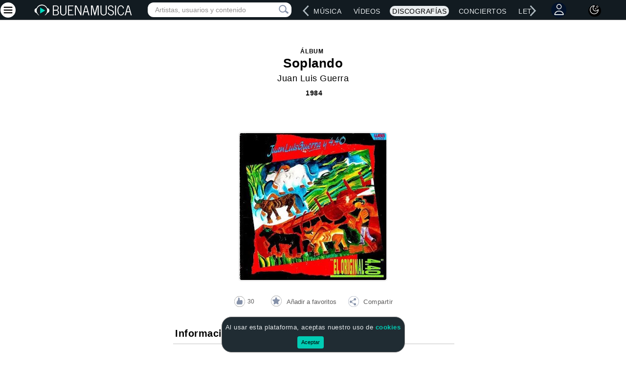

--- FILE ---
content_type: text/html; charset=utf-8
request_url: https://www.google.com/recaptcha/api2/aframe
body_size: 266
content:
<!DOCTYPE HTML><html><head><meta http-equiv="content-type" content="text/html; charset=UTF-8"></head><body><script nonce="aWaxhCCkyaBayJ4tMwnLQg">/** Anti-fraud and anti-abuse applications only. See google.com/recaptcha */ try{var clients={'sodar':'https://pagead2.googlesyndication.com/pagead/sodar?'};window.addEventListener("message",function(a){try{if(a.source===window.parent){var b=JSON.parse(a.data);var c=clients[b['id']];if(c){var d=document.createElement('img');d.src=c+b['params']+'&rc='+(localStorage.getItem("rc::a")?sessionStorage.getItem("rc::b"):"");window.document.body.appendChild(d);sessionStorage.setItem("rc::e",parseInt(sessionStorage.getItem("rc::e")||0)+1);localStorage.setItem("rc::h",'1767594181147');}}}catch(b){}});window.parent.postMessage("_grecaptcha_ready", "*");}catch(b){}</script></body></html>

--- FILE ---
content_type: application/javascript; charset=utf-8
request_url: https://cdn.skypack.dev/emoji-picker-element
body_size: -11
content:
/*
 * Skypack CDN - emoji-picker-element@1.28.1
 *
 * Learn more:
 *   📙 Package Documentation: https://www.skypack.dev/view/emoji-picker-element
 *   📘 Skypack Documentation: https://www.skypack.dev/docs
 *
 * Pinned URL: (Optimized for Production)
 *   ▶️ Normal: https://cdn.skypack.dev/pin/emoji-picker-element@v1.28.1-FseZnnY53ON7twKT6FsI/mode=imports/optimized/emoji-picker-element.js
 *   ⏩ Minified: https://cdn.skypack.dev/pin/emoji-picker-element@v1.28.1-FseZnnY53ON7twKT6FsI/mode=imports,min/optimized/emoji-picker-element.js
 *
 */

// Browser-Optimized Imports (Don't directly import the URLs below in your application!)
export * from '/-/emoji-picker-element@v1.28.1-FseZnnY53ON7twKT6FsI/dist=es2019,mode=imports/optimized/emoji-picker-element.js';
export {default} from '/-/emoji-picker-element@v1.28.1-FseZnnY53ON7twKT6FsI/dist=es2019,mode=imports/optimized/emoji-picker-element.js';


--- FILE ---
content_type: text/javascript
request_url: https://www.buenamusica.com/js/load_captcha.min.js
body_size: 166
content:
$(document).ready(function(){$(".reloadCaptcha").click(function(){var a=$(".captchaImage").attr("src");a=a.substring(0,a.lastIndexOf("?")),a=a+"?rand="+1e3*Math.random(),$(".captchaImage").attr("src",a)})});

--- FILE ---
content_type: text/javascript
request_url: https://www.buenamusica.com/ajax3/discs-ajax.js
body_size: 449
content:
var xmlhttp

function showDiscsHint(str)
{
if (str.length==0)
  {
  document.getElementById("discsHint").innerHTML="";
  return;
  }
xmlhttp=GetXmlHttpObject();
if (xmlhttp==null)
  {
  alert ("Your browser does not support XMLHTTP!");
  return;
  }
var url="/ajax3/gethint-discs.php";
url=url+"?q="+str;
url=url+"&sid="+Math.random();
xmlhttp.onreadystatechange=stateChanged2;
xmlhttp.open("GET",url,true);
xmlhttp.send(null);
}

function stateChanged2()
{
if (xmlhttp.readyState==4)
  {
  document.getElementById("discsHint").innerHTML=xmlhttp.responseText;
  }
}

function GetXmlHttpObject()
{
if (window.XMLHttpRequest)
  {
  // code for IE7+, Firefox, Chrome, Opera, Safari
  return new XMLHttpRequest();
  }
if (window.ActiveXObject)
  {
  // code for IE6, IE5
  return new ActiveXObject("Microsoft.XMLHTTP");
  }
return null;
}
